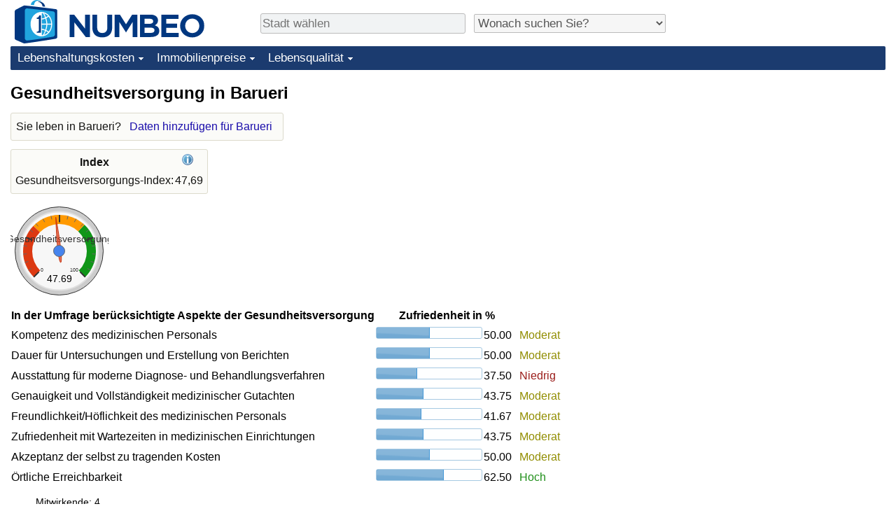

--- FILE ---
content_type: text/html;charset=UTF-8
request_url: https://de.numbeo.com/gesundheitsversorgung/stadt/Barueri-Brasilien
body_size: 4833
content:
<!DOCTYPE html>
<html lang="de">
<head>
<meta http-equiv="Content-Type" content="text/html; charset=UTF-8">

            <script defer src="https://www.numbeo.com/common/numbeo_standard.js"></script>
<link rel="preconnect" href="https://fonts.googleapis.com">
<link rel="preconnect" href="https://fonts.gstatic.com" crossorigin>
<link href="https://fonts.googleapis.com/css2?family=Lato:ital,wght@0,100;0,300;0,400;0,700;0,900;1,100;1,300;1,400;1,700;1,900&display=swap" rel="stylesheet">
    <link href="https://cdnjs.cloudflare.com/ajax/libs/jqueryui/1.10.3/themes/redmond/jquery-ui.min.css" rel="Stylesheet" />
    <link rel="shortcut icon" type="image/x-icon" href="https://www.numbeo.com/favicon.ico" />
    <script  defer  src="https://cdnjs.cloudflare.com/ajax/libs/jquery/1.10.2/jquery.min.js"></script>
    <script  defer  src="https://cdnjs.cloudflare.com/ajax/libs/jqueryui/1.10.3/jquery-ui.min.js"></script>
   <script src='https://www.gstatic.com/charts/loader.js'></script>
<link rel="apple-touch-icon" href="https://www.numbeo.com/images/apple-touch-icon.png">
  <script>
  if (typeof whenDocReady === "function") {
    // already declared, do nothing
  } else {
    function whenDocReady(fn) {
      // see if DOM is already available
      if (document.readyState === "complete" || document.readyState === "interactive") {
        // call on next available tick
        setTimeout(fn, 1);
      } else {
        document.addEventListener("DOMContentLoaded", fn);
      }
    }
  }
</script>
<!-- Global site tag (gtag.js) - Google Analytics -->
<script async src="https://www.googletagmanager.com/gtag/js?id=G-NQP8J0MX3Z"></script>
<script>
  window.dataLayer = window.dataLayer || [];
  function gtag(){dataLayer.push(arguments);}
  gtag('js', new Date());
gtag('config', 'G-NQP8J0MX3Z');
gtag('set', 'user_properties', { ab: '1'});
</script>
<script async src="https://pagead2.googlesyndication.com/pagead/js/adsbygoogle.js?client=ca-pub-8993465169534557"
     crossorigin="anonymous"></script>



    <link rel="stylesheet" href="https://www.numbeo.com/common/style_desktop_i18n.css" />
<title>Gesundheitsversorgung in Barueri</title>
<link rel="alternate" hreflang="en" href="https://www.numbeo.com/health-care/in/Barueri-Brazil" />
<link rel="alternate" hreflang="de" href="https://de.numbeo.com/gesundheitsversorgung/stadt/Barueri-Brasilien" />
<link rel="alternate" hreflang="pt" href="https://pt.numbeo.com/sa%C3%BAde/cidade/Barueri-Brasil" />
<link rel="alternate" hreflang="it" href="https://it.numbeo.com/assistenza-sanitaria/citt%C3%A0/Barueri-Brasile" />
<link rel="alternate" hreflang="fr" href="https://fr.numbeo.com/soins-de-sant%C3%A9/ville/Barueri-Bresil" />
<link rel="alternate" hreflang="es" href="https://es.numbeo.com/sanidad/ciudad/Barueri-Brasil" />

<link rel="canonical" href="https://de.numbeo.com/gesundheitsversorgung/stadt/Barueri-Brasilien" />
</head>
<body>
<div class="innerWidth" id="content_and_logo">
<div class="logo-and-upper-ad">
<table style="width: 100%;" >
<tr>
<td style="padding-top: 0px; padding-bottom: 4px; vertical-align: bottom;">
<a href="https://de.numbeo.com/lebenshaltungskosten/" style="border: 0; text-decoration:none;">
<img src="https://www.numbeo.com/images/numbeo_icon.svg" style="height: 62px; vertical-align: bottom; border: 0;" alt="" /><img src="https://www.numbeo.com/images/numbeo_text.svg" style="height: 34px; margin-left: 1em; margin-bottom: 8px; vertical-align: bottom; border: 0;" alt="NUMBEO" /></a>
</td>
<td style="padding-left:12px; padding-top: 2px; padding-bottom: 0px; vertical-align: middle; width: 900px; text-align: left;" >
<div style="display: inline-block; width: 100%; margin-top: 10px; margin-bottom: 10px; text-align: left; vertical-align: bottom">
<nav style="display: inline-block; vertical-align: middle; padding-left: 0.5em;">
<div class="standard_margin_inlineblock" >
      <form action="https://de.numbeo.com/i18n/dispatcher" method="get" id="menu_dispatch_form"  style="display: inline; padding: 0; margin:0;">
      <input type="hidden" name="where" value="https://de.numbeo.com/gesundheitsversorgung/stadt/" style="display: inline; padding:0; margin:0;" />
<input id="city_selector_menu_city_id" type="text" placeholder="Stadt wählen"  class="city-selector-menu"/>
<input type="hidden" id="menu_city_id" name="city_id"/>
<input type="hidden" id="name_menu_city_id" name="name_city_id"/>
      </form>
</div>
 <script>
  whenDocReady(function() {
  	jQuery('#city_selector_menu_city_id').autocomplete({
  	  source: 'https://de.numbeo.com/i18n/IntlCitySearchJson',
     minLength: 1,
     delay: 3,
     autoFocus: true,
     select: function(event, ui) {
         event.preventDefault();
         $('#city_selector_menu_city_id').val(ui.item.label);
         $('#menu_city_id').val(ui.item.value);
jQuery('#menu_dispatch_form').submit();     },
     focus: function(event, ui) {
         event.preventDefault();
     }
	  })   .keydown(function(e){
	    if (e.keyCode === 13){
      if ($('#menu_city_id').val() == '') { 
        e.preventDefault();
      }
      var val = $('#city_selector_menu_city_id').val();
		   $('#name_menu_city_id').val(val);
	   }
  }); // end autocompleter definition
$('#city_selector_menu_city_id').toggleClass('city-selector-menu');
$('#city_selector_menu_city_id').toggleClass('city-selector-menu');
 }); // end document ready 
</script>
</nav>
<nav style="display: inline-block; vertical-align: middle; padding-left: 0.5em;">
<div class="standard_margin_inlineblock">
<select name="city_result_switcher" id="city_result_switcher"  onchange="window.location = this.value;" class="result_switcher ">
<option value="" selected="selected">Wonach suchen Sie?</option>
<option value="https://de.numbeo.com/lebenshaltungskosten/stadt/Barueri-Brasilien">Lebenshaltungskosten in Barueri</option>
<option value="https://de.numbeo.com/kriminalit%C3%A4t/stadt/Barueri-Brasilien">Kriminalität in Barueri</option>
<option value="https://de.numbeo.com/klima/stadt/Barueri-Brasilien">Klima in Barueri</option>
<option value="https://de.numbeo.com/gesundheitsversorgung/stadt/Barueri-Brasilien">Gesundheitsversorgung in Barueri</option>
<option value="https://de.numbeo.com/umweltverschmutzung/stadt/Barueri-Brasilien">Umweltverschmutzung in Barueri</option>
<option value="https://de.numbeo.com/immobilienpreise/stadt/Barueri-Brasilien">Immobilienpreise in Barueri</option>
<option value="https://de.numbeo.com/lebensqualit%C3%A4t/stadt/Barueri-Brasilien">Lebensqualität in Barueri</option>
<option value="https://de.numbeo.com/verkehr/stadt/Barueri-Brasilien">Verkehr in Barueri</option>
</select>
</div>
</nav>
</div>
</td>
</tr>
</table>
</div> <!-- logo-and-upper-ad -->
<div class="dropdown-outer">
<nav class="before-nav" >
    <ul id="nav-one" class="nav">

	<li class="dir">
<a href="https://de.numbeo.com/lebenshaltungskosten/">Lebenshaltungskosten</a>
  <ul>
   <li><a href="https://de.numbeo.com/lebenshaltungskosten/">Lebenshaltungskosten</a></li>
   <li><a href="https://de.numbeo.com/lebenshaltungskosten/aktuelles-ranking">Lebenshaltungskosten-Index (aktuell)</a></li>
   <li><a href="https://de.numbeo.com/lebenshaltungskosten/rankings">Lebenshaltungskosten-Index</a></li>
   <li><a href="https://de.numbeo.com/lebenshaltungskosten/ranking-nach-land">Lebenshaltungskosten-Index nach Land</a></li>
   <li><a href="https://de.numbeo.com/lebenshaltungskosten/motivation-und-methode">in Akaba</a></li>
  </ul></li>

	<li class="dir">
<a href="https://de.numbeo.com/immobilienpreise/">Immobilienpreise</a>
  <ul>
   <li><a href="https://de.numbeo.com/immobilienpreise/">Immobilienpreise</a></li>
   <li><a href="https://de.numbeo.com/immobilienpreise/aktuelles-ranking">Immobilienpreis-Index (aktuell)</a></li>
   <li><a href="https://de.numbeo.com/immobilienpreise/rankings">Immobilienpreis-Index</a></li>
   <li><a href="https://de.numbeo.com/immobilienpreise/ranking-nach-land">Immobilienpreis-Index nach Land</a></li>
   </ul></li>

	<li class="dir">
<a href="https://de.numbeo.com/lebensqualit%C3%A4t/">Lebensqualität</a>
  <ul>
   <li><a href="https://de.numbeo.com/lebensqualit%C3%A4t/">Lebensqualität</a></li>
   <li><a href="https://de.numbeo.com/lebensqualit%C3%A4t/rankings">Lebensqualität-Index</a></li>
   <li><a href="https://de.numbeo.com/lebensqualit%C3%A4t/aktuelles-ranking">Lebensqualität-Index (aktuell)</a></li>
   <li><a href="https://de.numbeo.com/lebensqualit%C3%A4t/ranking-nach-land">Lebensqualitätsindex nach Land</a></li>
   <li><a href="https://de.numbeo.com/kriminalit%C3%A4t/startseite">Kriminalität</a></li>
   <li><a href="https://de.numbeo.com/kriminalit%C3%A4t/aktuelles-ranking">Kriminalitäts-Index (aktuell)</a></li>
   <li><a href="https://de.numbeo.com/kriminalit%C3%A4t/rankings">Kriminalitäts-Index</a></li>
   <li><a href="https://de.numbeo.com/kriminalit%C3%A4t/ranking-nach-land">Kriminalitätsindex nach Land</a></li>
   <li><a href="https://de.numbeo.com/gesundheitsversorgung/startseite">Gesundheitsversorgung</a></li>
   <li><a href="https://de.numbeo.com/gesundheitsversorgung/aktuelles-ranking">Gesundheitsversorgungs-Index (aktuell)</a></li>
   <li><a href="https://de.numbeo.com/gesundheitsversorgung/rankings">Gesundheitsversorgungs-Index</a></li>
   <li><a href="https://de.numbeo.com/gesundheitsversorgung/ranking-nach-land">Gesundheitsversorgungs-Index nach Land</a></li>
   <li><a href="https://de.numbeo.com/umweltverschmutzung/startseite">Umweltverschmutzung</a></li>
   <li><a href="https://de.numbeo.com/umweltverschmutzung/aktuelles-ranking">Umweltverschmutzungs-Index (aktuell)</a></li>
   <li><a href="https://de.numbeo.com/umweltverschmutzung/rankings">Verschmutzungsindex</a></li>
   <li><a href="https://de.numbeo.com/umweltverschmutzung/ranking-nach-land">Umweltverschmutzungs-Index nach Land</a></li>
   <li><a href="https://de.numbeo.com/verkehr/startseite">Verkehr</a></li>
   <li><a href="https://de.numbeo.com/verkehr/rankings">Verkehrs-Index</a></li>
   <li><a href="https://de.numbeo.com/verkehr/aktuelles-ranking">Verkehrs-Index (aktuell)</a></li>
   <li><a href="https://de.numbeo.com/verkehr/ranking-nach-land">Verkehrs-Index nach Land</a></li>
	</ul></li>


</ul>
<br style="clear: both"/>
</nav>
</div> <!-- dropdown-outer -->
 <div class="right-ads-and-info">
 <div class="right-ads">
<div style="width: 300px; height: 251px; overflow: hidden; box-sizing: border-box;">

<ins class="adsbygoogle"
     style="display:inline-block;width:300px;height:250px"
     data-ad-client="ca-pub-8993465169534557"
     data-ad-slot="8165022551"></ins>
<script>
     (adsbygoogle = window.adsbygoogle || []).push({});
</script>

</div>

 </div>
 </div>
    <h1> Gesundheitsversorgung in Barueri    </h1>
<!-- Column 1 start --><aside><div class="seeding-call disabled_on_small_devices">
Sie leben in Barueri? <span class="we_need_your_help"><a href="https://de.numbeo.com/gesundheitsversorgung/bearbeiten?returnUrl=https%3A%2F%2Fde.numbeo.com%2Fgesundheitsversorgung%2Fstadt%2FBarueri-Brasilien&tracking=standardEnterData&locCity=Barueri&locCountry=Brasilien" rel="nofollow" class="enterDataA">Daten hinzufügen für Barueri</a></span></div></aside>
<table class="table_indices">
<tr><th>Index</th><th><a href="https://de.numbeo.com/gesundheitsversorgung/erl%C3%A4uterung-der-indices" title="Über diese Indices" class=""><img src="https://www.numbeo.com/images/information.png" class="image_help" alt=""/></a></th></tr>
<tr><td>Gesundheitsversorgungs-Index: </td>
<td style="text-align: right">
47,69</td>
</tr>
</table>
<div id="gauge_div" class="gauge_1" style="display: block;"></div>
    <script>
      google.load('visualization', '1', {packages:['gauge']});
      google.setOnLoadCallback(drawChart);
      function drawChart() {
        var data = new google.visualization.DataTable();
        data.addColumn('string', 'Label');
        data.addColumn('number', 'Value');
        data.addRows([
          ['Gesundheitsversorgung', 47.69],
        ]);

        var calcHeight = $(window).width() / 3.5;
        if (calcHeight > 140) {
          calcHeight = 140;
        }
        if (calcHeight < 85) {
          calcHeight = 85;
        }
        var options = {
          width: 10 + (calcHeight + 5) * 1,
          height: calcHeight,
          redFrom: 0, redTo: 33.00,
          yellowFrom:33.00, yellowTo: 66.00,
          greenFrom:66.00, greenTo: 100.00,
          max: 100.00, 
          minorTicks: 5
        };

        var chart = new google.visualization.Gauge(document.getElementById('gauge_div'));
        chart.draw(data, options);
      }
    </script>
<table class="table_builder_with_value_explanation data_wide_table">
<tr><th>In der Umfrage berücksichtigte Aspekte der Gesundheitsversorgung</th><th colspan="2">Zufriedenheit in %</th><th></th></tr>
<tr><td class="columnWithName">Kompetenz des medizinischen Personals</td><td><div id="skill_and_competency" class="jquery_bar"></div></td><td class="indexValueTd" style="text-align: right">50.00<td class="hidden_on_small_mobile"><span class="yellow_neutral_standard">
Moderat</span></td></tr>
<tr><td class="columnWithName">Dauer für Untersuchungen und Erstellung von Berichten</td><td><div id="speed" class="jquery_bar"></div></td><td class="indexValueTd" style="text-align: right">50.00<td class="hidden_on_small_mobile"><span class="yellow_neutral_standard">
Moderat</span></td></tr>
<tr><td class="columnWithName">Ausstattung für moderne Diagnose- und Behandlungsverfahren</td><td><div id="modern_equipment" class="jquery_bar"></div></td><td class="indexValueTd" style="text-align: right">37.50<td class="hidden_on_small_mobile"><span class="red_light_standard">
Niedrig</span></td></tr>
<tr><td class="columnWithName">Genauigkeit und Vollständigkeit medizinischer Gutachten</td><td><div id="accuracy_and_completeness" class="jquery_bar"></div></td><td class="indexValueTd" style="text-align: right">43.75<td class="hidden_on_small_mobile"><span class="yellow_neutral_standard">
Moderat</span></td></tr>
<tr><td class="columnWithName">Freundlichkeit/Höflichkeit des medizinischen Personals</td><td><div id="friendliness_and_courtesy" class="jquery_bar"></div></td><td class="indexValueTd" style="text-align: right">41.67<td class="hidden_on_small_mobile"><span class="yellow_neutral_standard">
Moderat</span></td></tr>
<tr><td class="columnWithName">Zufriedenheit mit Wartezeiten in medizinischen Einrichtungen</td><td><div id="responsiveness_waitings" class="jquery_bar"></div></td><td class="indexValueTd" style="text-align: right">43.75<td class="hidden_on_small_mobile"><span class="yellow_neutral_standard">
Moderat</span></td></tr>
<tr><td class="columnWithName">Akzeptanz der selbst zu tragenden Kosten</td><td><div id="cost" class="jquery_bar"></div></td><td class="indexValueTd" style="text-align: right">50.00<td class="hidden_on_small_mobile"><span class="yellow_neutral_standard">
Moderat</span></td></tr>
<tr><td class="columnWithName">Örtliche Erreichbarkeit</td><td><div id="location" class="jquery_bar"></div></td><td class="indexValueTd" style="text-align: right">62.50<td class="hidden_on_small_mobile"><span class="green_light_standard">
Hoch</span></td></tr>
</table>
<script>
 whenDocReady(function() {
    $(function() {
		$( "#skill_and_competency" ).progressbar({
			value: 50.00
		});
		$( "#speed" ).progressbar({
			value: 50.00
		});
		$( "#modern_equipment" ).progressbar({
			value: 37.50
		});
		$( "#accuracy_and_completeness" ).progressbar({
			value: 43.75
		});
		$( "#friendliness_and_courtesy" ).progressbar({
			value: 41.67
		});
		$( "#responsiveness_waitings" ).progressbar({
			value: 43.75
		});
		$( "#cost" ).progressbar({
			value: 50.00
		});
		$( "#location" ).progressbar({
			value: 62.50
		});
	  });
	});
</script>
<p><span class="reportees">Mitwirkende: 4</span>
<p><span class="reportees">Letzte Aktualisierung: Juni 2024</span>
<p><span class="reportees">Diese Daten beruhen auf der Einschätzung der Besucher dieser Website in den vergangenen drei Jahren.</span>
<p><span class="reportees">Ein Wert von 0 bedeutet eine Einschätzung als sehr gering, ein Wert von 100 als sehr hoch.</span>
<aside><div class="seeding-call disabled_on_small_devices">
Sie leben in Barueri? <span class="we_need_your_help"><a href="https://de.numbeo.com/gesundheitsversorgung/bearbeiten?returnUrl=https%3A%2F%2Fde.numbeo.com%2Fgesundheitsversorgung%2Fstadt%2FBarueri-Brasilien&amp;tracking=getEnterDataHtml2ForExtendedModuos&amp;locCity=Barueri&amp;locCountry=Brasilien" rel="nofollow" class="enterData2Button">Ja, ich will an einer Umfrage teilnehmen</a></span></div></aside>
<nav>
<div class="text_block">
<span class="small_font">
Mehr Infos: <span class="more_about_content">
<span class="nobreak">
<a href="https://de.numbeo.com/lebenshaltungskosten/stadt/Barueri-Brasilien">Lebenshaltungskosten</a></span>
<span class="nobreak">
 | <a href="https://de.numbeo.com/kriminalit%C3%A4t/stadt/Barueri-Brasilien">Kriminalität</a></span>
<span class="nobreak">
 | <a href="https://de.numbeo.com/klima/stadt/Barueri-Brasilien">Klima</a></span>
<span class="nobreak">
 | <b>Gesundheitsversorgung</b></span>
<span class="nobreak">
 | <a href="https://de.numbeo.com/umweltverschmutzung/stadt/Barueri-Brasilien">Umweltverschmutzung</a></span>
<span class="nobreak">
 | <a href="https://de.numbeo.com/immobilienpreise/stadt/Barueri-Brasilien">Immobilienpreise</a></span>
<span class="nobreak">
 | <a href="https://de.numbeo.com/lebensqualit%C3%A4t/stadt/Barueri-Brasilien">Lebensqualität</a></span>
<span class="nobreak">
 | <a href="https://de.numbeo.com/verkehr/stadt/Barueri-Brasilien">Verkehr</a></span>
</span>
</span>
</div>
</nav>

<div class="footer_content">
<a href="https://de.numbeo.com/%C3%BCbersicht/%C3%BCber-numbeo">Über diese Website</a><span class="footer_separator"></span>
<a href="https://de.numbeo.com/%C3%BCbersicht/presse">Numbeo in der Presse</a>
<p>
<span style="font-style: italic">
Copyright &copy; 2009-2026 Numbeo. Die Nutzung von numbeo.com unterliegt unseren <a href="https://de.numbeo.com/%C3%BCbersicht/nutzungsbedingungen">Nutzungsbedingungen</a>  und der <a href="https://de.numbeo.com/%C3%BCbersicht/datenschutzerkl%C3%A4rung">Datenschutzerklärung</a></span></p></div></div> <!-- end of innerWidth --> 
</body>
</html>



--- FILE ---
content_type: text/html; charset=utf-8
request_url: https://www.google.com/recaptcha/api2/aframe
body_size: 268
content:
<!DOCTYPE HTML><html><head><meta http-equiv="content-type" content="text/html; charset=UTF-8"></head><body><script nonce="D90wvU-CtJSI_BPTwgP2PQ">/** Anti-fraud and anti-abuse applications only. See google.com/recaptcha */ try{var clients={'sodar':'https://pagead2.googlesyndication.com/pagead/sodar?'};window.addEventListener("message",function(a){try{if(a.source===window.parent){var b=JSON.parse(a.data);var c=clients[b['id']];if(c){var d=document.createElement('img');d.src=c+b['params']+'&rc='+(localStorage.getItem("rc::a")?sessionStorage.getItem("rc::b"):"");window.document.body.appendChild(d);sessionStorage.setItem("rc::e",parseInt(sessionStorage.getItem("rc::e")||0)+1);localStorage.setItem("rc::h",'1768596371134');}}}catch(b){}});window.parent.postMessage("_grecaptcha_ready", "*");}catch(b){}</script></body></html>